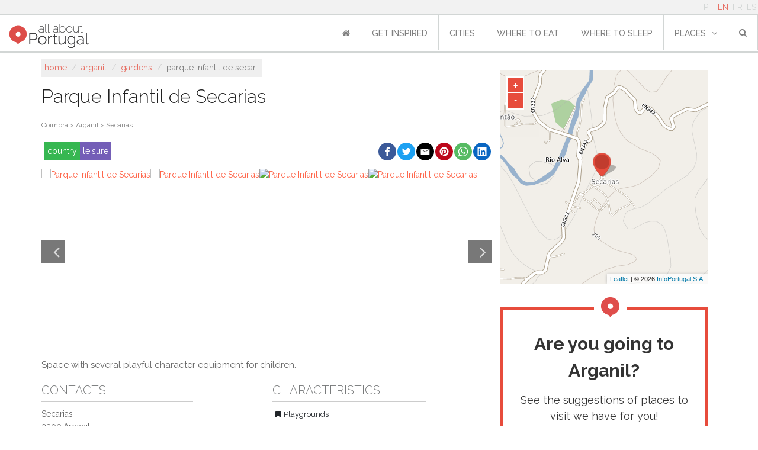

--- FILE ---
content_type: text/html; charset=utf-8
request_url: https://www.allaboutportugal.pt/en/arganil/gardens/parque-infantil-de-secarias
body_size: 15081
content:
<!DOCTYPE html><html lang="en"><head><meta charset="utf-8"/><title>Parque Infantil de Secarias - Arganil | All About Portugal</title><meta content="width=device-width, initial-scale=1, maximum-scale=1" name="viewport"/><meta content="
    
        Space with several playful character equipment for children.
    
" name="description"/><meta content="All About Portugal" name="author"/><meta content="
    Gardens,Country,Leisure
" name="keywords"/><meta content="cqG016QvuxqY1vNdHIx3G1oiW0xkf9Ag1dnL6pc5D2Y" name="google-site-verification"/><meta content="rWMxm1n1EI_3an3JR2y6Ox3ntShVDYmYUSp2kmbI0RA" name="google-site-verification"/><meta content="43U6JnHj0MS9RvNqSInTli20DPHxBeKC4FM7v0J29m0" name="google-site-verification"/><meta content="A41691E64801822693097CE69F9FE248" name="msvalidate.01"/><meta content="https://www.allaboutportugal.pt/en/arganil/gardens/parque-infantil-de-secarias" property="og:url"/><meta content="All About Portugal" property="og:site_name"/><meta content="en_US" property="og:locale"/><meta content="Parque Infantil de Secarias | All About Portugal" property="og:title"/><meta content="Space with several playful character equipment for children." property="og:description"/><meta content="https://cms.infoportugal.info/media/fotos/final/Arganil/ARG4899.jpg" property="og:image"/><meta content="1700" property="og:image:width"/><link href="https://www.allaboutportugal.pt/en/arganil/gardens/parque-infantil-de-secarias" rel="canonical"/><link href="https://www.allaboutportugal.pt/pt/arganil/jardins/parque-infantil-de-secarias" hreflang="pt" rel="alternate"/><link href="https://www.allaboutportugal.pt/en/arganil/gardens/parque-infantil-de-secarias" hreflang="en" rel="alternate"/><link href="https://www.allaboutportugal.pt/fr/arganil/jardins/parque-infantil-de-secarias" hreflang="fr" rel="alternate"/><link href="https://www.allaboutportugal.pt/es/arganil/jardines/parque-infantil-de-secarias" hreflang="es" rel="alternate"/><link href="https://www.allaboutportugal.pt/en/arganil/gardens/parque-infantil-de-secarias" hreflang="x-default" rel="alternate"/><link href="/static/favicons/apple-touch-icon.png" rel="apple-touch-icon" sizes="180x180"/><link href="/static/favicons/android-chrome-192x192.png" rel="icon" sizes="192x192" type="image/png"/><link href="/static/favicons/android-chrome-512x512.png" rel="icon" sizes="512x512" type="image/png"/><link href="/static/favicons/favicon-32x32.png" rel="icon" sizes="32x32" type="image/png"/><link href="/static/favicons/favicon.png" rel="icon" sizes="96x96" type="image/png"/><link href="/static/favicons/favicon-16x16.png" rel="icon" sizes="16x16" type="image/png"/><link href="/static/favicons/manifest.json" rel="manifest"/><meta content="#ffffff" name="msapplication-TileColor"/><meta content="/static/favicons/mstile-150x150.png" name="msapplication-TileImage"/><meta content="#ffffff" name="theme-color"/><link href="/static/css/main.min.css?39b15b4e" rel="stylesheet"/><link href="/static/css/base.css?c70605d2" rel="stylesheet" type="text/css"/><link href="https://maxcdn.bootstrapcdn.com/font-awesome/4.4.0/css/font-awesome.min.css" preconnect="" rel="stylesheet" type="text/css"/><link href="https://fonts.googleapis.com/css?family=Raleway:700,500,400,300&amp;display=swap" rel="stylesheet" type="text/css"/><link href="/static/css/footer.css?f1315125" rel="stylesheet" type="text/css"/><link href="/static/css/date_picker.min.css?573d4d97" rel="stylesheet" type="text/css"/><link href="/static/css/select2.min.css?20a8b2a9" rel="stylesheet" type="text/css"/><script async="" data-gyg-partner-id="CXDOCSB" defer="" src="https://widget.getyourguide.com/dist/pa.umd.production.min.js"></script><link href="/static/css/poi-detail.css?e7909ab6" rel="stylesheet" type="text/css"/><link href="/static/css/slick.min.css?f702c827" rel="stylesheet" type="text/css"/><link href="/static/thirdparty/ipapi/leaflet-ipapi.css" rel="stylesheet" type="text/css"/><link href="/static/thirdparty/light-gallery/css/lightgallery.min.css" rel="stylesheet" type="text/css"/><script defer="" src="/static/js/lazysizes.min.js"></script><script async="" src="https://securepubads.g.doubleclick.net/tag/js/gpt.js"></script><script>
        window.googletag = window.googletag || {cmd: []};
        googletag.cmd.push(function () {

            let ad = null, mapping = null;
            ad = googletag.defineSlot(
                "/433626551/allaboutportugal_mobile/allaboutportugal", [[300, 250], [320, 50], [320, 100], [728, 90], [970, 90]], "div-gpt-ad-responsive-0"
            ).addService(googletag.pubads());

            mapping = googletag.sizeMapping()
                .addSize([970, 0], [[728, 90], [970, 90]])
                .addSize([768, 0], [[728, 90]])
                .addSize([320, 0], [[300, 250], [320, 50], [320, 100]])
                .addSize([0, 0], [])
                .build();

            ad.defineSizeMapping(mapping);

            let ad2 = null;
            mapping = googletag.sizeMapping()
                .addSize([320, 0], [[300, 250], [320, 50], [320, 100]])
                .addSize([768, 0], [[336, 280]])
                .addSize([0, 0], [])
                .build();

            ad2 = googletag.defineSlot(
                "/433626551/allaboutportugal_mobile/allaboutportugal", [[300, 250], [320, 50], [320, 100]], "div-gpt-ad-responsive-1"
            ).addService(googletag.pubads());

            ad2.defineSizeMapping(mapping);

            let ad3 = null;

            ad3 = googletag.defineSlot(
                "/433626551/allaboutportugal_mobile/allaboutportugal", [[160, 600], [120, 600], [120, 240], [300, 600]], "div-gpt-ad-sticky"
            ).addService(googletag.pubads());

            mapping2 = googletag.sizeMapping()
                .addSize([768, 0], [[160, 600], [120, 600], [120, 240], [300, 600]])
                .addSize([0, 0], [])
                .build();

            ad3.defineSizeMapping(mapping2);

            // var MappingMobileCharacteristics = googletag.sizeMapping().addSize([728, 90], []).// Desktop
            //     addSize([300, 125], [300, 250]).// Tablet
            //     addSize([0, 0], []).build();
            //
            // var MappingMobileTopPage = googletag.sizeMapping().// Desktop
            //     addSize([300, 125], [[320, 50], [320, 100]]).// Tablet
            //     addSize([0, 0], []).build();
            //
            // var MappingDesktopTopPage = googletag.sizeMapping().addSize([992, 100], [[728, 90], [970, 90]]).// Desktop
            //     addSize([768, 100], [728, 90]).// Tablet
            //     addSize([0, 0], []).build();
            //
            // var MappingDesktopCharacteristics = googletag.sizeMapping().addSize([728, 200], [300, 250]).// Tablet
            //     addSize([0, 0], []).build();
            //
            // var MappingDesktopSticky = googletag.sizeMapping().addSize([1200, 100], [[160, 600], [120, 600], [120, 240]]).// Tablet
            //     addSize([0, 0], []).build();
            //
            // if (window.innerWidth < 728) {
            //     googletag.defineSlot('/433626551/allaboutportugal_mobile/allaboutportugal_mobile_poisdetail', [[320, 50], [320, 100]], 'div-gpt-ad-mobile-top-page').defineSizeMapping(MappingMobileTopPage).addService(googletag.pubads());
            //     googletag.defineSlot('/433626551/allaboutportugal_mobile/allaboutportugal_mobile_poisdetail', [300, 250], 'div-gpt-ad-mobile-characteristics').defineSizeMapping(MappingMobileCharacteristics).addService(googletag.pubads());
            // } else {
            //     
            //     googletag.defineSlot('/433626551/allaboutportugal_desktop/allaboutportugal_desktop_poisdetail', [[728, 90], [970, 90]], 'div-gpt-ad-desktop-top-page').defineSizeMapping(MappingDesktopTopPage).addService(googletag.pubads());
            //     googletag.defineSlot('/433626551/allaboutportugal_desktop/allaboutportugal_desktop_poisdetail', [300, 250], 'div-gpt-ad-desktop-characteristics').defineSizeMapping(MappingDesktopCharacteristics).addService(googletag.pubads());
            //     googletag.defineSlot('/433626551/allaboutportugal_desktop/allaboutportugal_desktop_poisdetail', [[160, 600], [120, 600], [120, 240], [300, 600]], 'div-gpt-ad-sticky').defineSizeMapping(MappingDesktopSticky).addService(googletag.pubads());
            // }
            googletag.pubads().enableSingleRequest();
            googletag.pubads().collapseEmptyDivs();
            googletag.enableServices();
        });
    </script><!--[if lt IE 9]><script src="http://html5shim.googlecode.com/svn/trunk/html5.js"></script><![endif]--></head><body><div id="wrapper"><header><div class="container-fluid p-0 m-0 fixed-top d-flex flex-column" id="navbar-upper"><div class="container-fluid d-flex justify-content-end" id="navbar-language"><div class="row align-items-center"><div id="navbar-top"><ul class="languages list-inline pull-right mb-0"><li class="d-inline-block px-1"><a href="/pt/arganil/jardins/parque-infantil-de-secarias">PT</a></li><li class="d-inline-block px-1 active"><a href="/en/arganil/gardens/parque-infantil-de-secarias">EN</a></li><li class="d-inline-block px-1"><a href="/fr/arganil/jardins/parque-infantil-de-secarias">FR</a></li><li class="d-inline-block px-1"><a href="/es/arganil/jardines/parque-infantil-de-secarias">ES</a></li></ul></div></div></div><nav class="navbar navbar-expand-lg p-0 justify-content-between justify-content-xl-end navbar-light align-items-center align-items-end"><button aria-controls="navbarSupportedContent" aria-expanded="false" aria-label="Toggle navigation" class="navbar-toggler mr-1 mr-md-5 border-0" data-target="#navbarSupportedContent" data-toggle="collapse" type="button"><span class="navbar-toggler-icon"></span></button><a class="navbar-brand ml-md-2 py-0 align-self-end mb-1" href="/en/" style="margin-top: 12px"><img alt="All About Portugal" class="ml-2" src="/static/img/logo-allaboutportugal.jpg"/></a><div class="justify-content-center align-items-center pr-2 hide-lg" id="mobile_search"><form action="/en/explore/" class="form-inline my-2 my-lg-0" method="get"><div class="search-dropdown"><a aria-expanded="true" class="dropdown-toggle" data-toggle="dropdown" id="search-btn"><i class="fa fa-search"></i></a><ul aria-labelledby="search-btn" class="dropdown-menu" role="menu"><li class="search-input-li"><input id="id_q" maxlength="150" name="q" placeholder="search..." required="" type="text"/></li><li class="list-all-pois d-flex"><a class="w-100" href="/en/explore/">List all points of interest</a></li></ul></div></form></div><div class="collapse navbar-collapse no-transition justify-content-end" id="navbarSupportedContent"><ul class="navbar-nav" id="navbar-first-row"><li class="nav-item text-nowrap active"><a class="nav-link" href="/en/"><i class="fa fa-home"></i></a></li><li class="nav-item text-nowrap"><a class="nav-link" href="/en/articles/">get inspired<span class="sr-only">(current)</span></a></li><li class="nav-item text-nowrap"><a class="nav-link" href="/en/cities">cities</a></li><li class="nav-item text-nowrap"><a class="nav-link" href="/en/where-to-eat">where to eat</a></li><li class="nav-item text-nowrap"><a class="nav-link" href="/en/where-to-sleep">where to sleep</a></li><li class="nav-item text-nowrap dropdown"><a aria-expanded="false" aria-haspopup="true" class="nav-link dropdown-toggle" data-toggle="dropdown" href="/en/where-to-sleep" id="navbarDropdown" role="button">places<i class="fa fa-angle-down ml10"></i></a><div aria-labelledby="navbarDropdown" class="dropdown-menu"><a class="dropdown-item" href="/en/explore/?sc=art" title="Art">Art</a> <a class="dropdown-item" href="/en/explore/?sc=bch" title="Beach">Beach</a> <a class="dropdown-item" href="/en/explore/?sc=cnt" title="Country">Country</a> <a class="dropdown-item" href="/en/explore/?sc=fod" title="Food &amp; Drink">Food &amp; Drink</a> <a class="dropdown-item" href="/en/explore/?sc=hrt" title="Heritage">Heritage</a> <a class="dropdown-item" href="/en/explore/?sc=htl" title="Hotels">Hotels</a> <a class="dropdown-item" href="/en/explore/?sc=lsr" title="Leisure">Leisure</a> <a class="dropdown-item" href="/en/explore/?sc=shp" title="Shopping">Shopping</a> <a class="dropdown-item" href="/en/explore/?sc=utl" title="Utilities">Utilities</a></div></li><li class="nav-item d-flex justify-content-center align-items-center position-relative"><form action="/en/explore/" class="form-inline my-2 my-lg-0" method="get"><div class="search-dropdown"><a aria-expanded="true" class="dropdown-toggle" data-toggle="dropdown" id="search-btn"><i class="fa fa-search"></i></a><ul aria-labelledby="search-btn" class="dropdown-menu" role="menu"><li class="search-input-li"><input id="id_q" maxlength="150" name="q" placeholder="search..." required="" type="text"/></li><li class="text-center mt-2"><button class="btn btn-primary" type="submit"><i aria-hidden="true" class="fa fa-search"></i> Submit</button></li><li class="list-all-pois d-flex"><a class="w-100" href="/en/explore/">List all points of interest</a></li></ul></div></form></li></ul></div></nav></div></header><div id="content"><section class="d-flex justify-content-center mb-1 banner-pb-media"><div class="my-4" id="div-gpt-ad-responsive-0"><script>
                    googletag.cmd.push(function () {
                        googletag.display('div-gpt-ad-responsive-0');
                    });
                </script></div></section><div id="poi-info"><div class="container-md"><div class="row"><div class="col-lg-8 px-md-0" itemscope="" itemtype="http://schema.org/LocalBusiness"><div class="row m-0 d-block"><ol class="breadcrumb" itemscope="" itemtype="http://schema.org/BreadcrumbList"><li itemprop="itemListElement" itemscope="" itemtype="http://schema.org/ListItem"><a href="/en/" itemprop="item"><span itemprop="name">Home</span></a><meta content="1" itemprop="position"/></li>  /  <li itemprop="itemListElement" itemscope="" itemtype="http://schema.org/ListItem"><a href="/en/arganil" itemprop="item"><span itemprop="name">Arganil</span></a><meta content="2" itemprop="position"/></li>  /  <li itemprop="itemListElement" itemscope="" itemtype="http://schema.org/ListItem"><a href="/en/explore/?city=200&amp;cat=Garden" itemprop="item"><span itemprop="name">Gardens</span></a><meta content="3" itemprop="position"/></li>  /  <li class="active">Parque Infantil de Secar…</li></ol></div><div class="clear"></div><div class="row m-0"><h1 class="title-poi" itemprop="name">Parque Infantil de Secarias</h1></div><div class="row"><div class="col-md-12"><div class="clear"></div><div class="location"><a href="/en/arganil">Coimbra &gt; Arganil &gt; Secarias</a></div><div class="clear"></div></div></div><div class="row justify-content-end"><div class="col-lg-4 show-lg"><ul class="super-categories list-inline"><li class="cnt"><a href="/en/explore/?sc=cnt">Country</a></li><li class="lsr"><a href="/en/explore/?sc=lsr">Leisure</a></li></ul></div><div class="col-lg-8 col-md-12 social-network"><div class="social-share" onclick="window.shareButton('fb');"><svg enable-background="new 0 0 1024 1024" viewBox="0 0 1024 1024" xmlns="http://www.w3.org/2000/svg"><circle cx="512" cy="512" fill="#3c5a99" r="512"></circle><path d="m551.8 768v-233.2h78.6l11.8-91.3h-90.4v-58.1c0-26.4 7.3-44.3 45.1-44.3h47.9v-81.4c-8.3-1.1-36.9-3.6-70.2-3.6-69.5 0-117.1 42.4-117.1 120.3v67.2h-78.3v91.3h78.3v233.1z" fill="#fff"></path></svg></div><div class="social-share" onclick="window.shareButton('twitter');"><svg enable-background="new 0 0 1024 1024" viewBox="0 0 1024 1024" xmlns="http://www.w3.org/2000/svg"><circle cx="512" cy="512" fill="#1da1f2" r="512"></circle><path d="m778 354.8c-18.8 8.3-38.9 13.9-60.1 16.5 21.6-13 38.2-33.5 46-57.9-20.2 11.8-42.7 20.4-66.5 25.2-19.1-20.4-46.2-33.2-76.4-33.2-57.8 0-104.7 46.9-104.7 104.6 0 8.3 1 16.3 2.7 23.9-87-4.1-164.2-45.9-215.8-109.1-9.1 15.4-14.2 33.2-14.2 52.7 0 36.4 18.5 68.4 46.6 87.2-17.2-.6-33.3-5.3-47.4-13.1v1.3c0 50.8 36 93.1 84 102.7-8.8 2.4-18.1 3.6-27.6 3.6-6.7 0-13.1-.6-19.5-1.8 13.4 41.6 52 71.9 98 72.7-35.7 28.1-81.1 44.8-129.8 44.8-8.3 0-16.6-.5-24.9-1.4 46.6 29.7 101.5 47 160.8 47 192.5 0 297.8-159.5 297.8-297.6 0-4.4 0-8.9-.3-13.4 20.4-14.7 38.3-33.2 52.3-54.2z" fill="#fff"></path></svg></div><div class="social-share" onclick="window.shareButton('email');"><svg viewBox="0 0 72 72" xmlns="http://www.w3.org/2000/svg"><g fill="none" fill-rule="evenodd"><path d="M36,72 L36,72 C55.882251,72 72,55.882251 72,36 L72,36 C72,16.117749 55.882251,-3.65231026e-15 36,0 L36,0 C16.117749,3.65231026e-15 -2.4348735e-15,16.117749 0,36 L0,36 C2.4348735e-15,55.882251 16.117749,72 36,72 Z" fill="#000"></path><path d="M18,26.1623226 L18,46.5476129 C18,47.6566452 18.8117419,48.5554839 19.9300645,48.5554839 L51.7447742,48.5554839 C52.8619355,48.5554839 53.6748387,47.6461935 53.6748387,46.5476129 L53.6748387,26.1623226 C53.6748387,24.9452903 52.947871,24 51.7447742,24 L19.9300645,24 C18.6805161,24 18,24.9685161 18,26.1623226 M20.9334194,27.9379355 C20.9334194,27.4467097 21.2307097,27.1656774 21.7056774,27.1656774 C21.9994839,27.1656774 33.560129,34.4910968 34.2603871,34.9207742 L36.0696774,36.0460645 C36.6433548,35.6616774 37.2193548,35.3330323 37.8139355,34.9347097 C39.0274839,34.1589677 49.8251613,27.1656774 50.1224516,27.1656774 C50.5985806,27.1656774 50.8947097,27.4467097 50.8947097,27.9379355 C50.8947097,28.4581935 49.8925161,28.9749677 49.239871,29.3732903 C45.1393548,31.8723871 41.04,34.5967742 36.980129,37.1887742 C36.7432258,37.3490323 36.2845161,37.6916129 35.9407742,37.6393548 C35.5575484,37.580129 23.7936774,30.0224516 21.6534194,28.7636129 C21.3317419,28.5743226 20.9334194,28.4012903 20.9334194,27.9379355" fill="#FFF"></path></g></svg></div><div class="social-share" onclick="window.shareButton('pinterest');"><svg enable-background="new 0 0 1024 1024" viewBox="0 0 1024 1024" xmlns="http://www.w3.org/2000/svg"><circle cx="512" cy="512" fill="#bd081c" r="512"></circle><path d="m511.7 256c-141.2 0-255.7 114.5-255.7 255.7 0 108.4 67.4 200.9 162.5 238.1-2.2-20.2-4.2-51.3.9-73.4 4.7-20 30-127.1 30-127.1s-7.7-15.4-7.7-38c0-35.5 20.6-62.1 46.3-62.1 21.8 0 32.4 16.4 32.4 36 0 22-13.9 54.8-21.2 85.2-6.1 25.5 12.8 46.2 37.9 46.2 45.4 0 80.4-47.9 80.4-117.1 0-61-44-103.9-106.8-103.9-72.7 0-115.4 54.7-115.4 110.9 0 22 8.4 45.7 19 58.5 2.1 2.6 2.4 4.8 1.8 7.4-1.9 8-6.3 25.6-7.1 29.1-1.1 4.8-3.7 5.8-8.6 3.5-31.9-14.7-51.9-61.4-51.9-99.1 0-80.6 58.6-154.7 169-154.7 88.7 0 157.7 63.3 157.7 147.7 0 88.2-55.6 159.2-133 159.2-25.9 0-50.2-13.4-58.8-29.4l-16 60.8c-5.7 22.3-21.4 50.2-32 67.1 24 7.4 49.2 11.4 75.7 11.4 140.9 0 255.7-114.5 255.7-255.7 0-141.3-114.7-255.7-255.7-255.7z" fill="#fff"></path></svg></div><div class="social-share" onclick="window.shareButton('whatsapp');"><svg viewBox="0 0 60 60" xmlns="http://www.w3.org/2000/svg"><g fill="none" fill-rule="evenodd"><path d="m30 60c16.5685433 0 30-13.4314567 30-30s-13.4314567-30-30-30-30 13.4314567-30 30 13.4314567 30 30 30z" fill="#57bb63"></path><path d="m30.0712615 46.2210462c-2.8604307 0-5.5476923-.731077-7.8856615-2.0141539l-9.0317538 2.8700308 2.9442461-8.6850462c-1.4850461-2.4395077-2.3405538-5.3003077-2.3405538-8.3582769 0-8.9401846 7.3037538-16.1874462 16.3140923-16.1874462 9.0092307 0 16.3129846 7.2472616 16.3129846 16.1874462s-7.3033846 16.1874462-16.3133539 16.1874462zm0-29.7969231c-7.563323 0-13.7154461 6.1052307-13.7154461 13.6094769 0 2.9778462.9707077 5.7356308 2.6123077 7.9794462l-1.7132308 5.0540307 5.2704-1.6752c2.1659077 1.4219077 4.7601231 2.2512 7.5459692 2.2512 7.5622154 0 13.7154462-6.1048615 13.7154462-13.6091077 0-7.5042461-6.1532308-13.6098461-13.7154462-13.6098461zm8.2375385 17.3376c-.1004308-.1650462-.3670154-.2647385-.7661538-.4630154-.4002462-.1982769-2.3667693-1.1586462-2.732677-1.2904615-.3670154-.1321847-.6339692-.1990154-.9001846.1982769s-1.0327384 1.2904615-1.2664615 1.5552c-.2333539.2651077-.4663385.2983384-.8662154.0996923-.3995077-.1982769-1.6881231-.6173539-3.216-1.9691077-1.1885539-1.0515692-1.9912615-2.3497846-2.2242462-2.7474462-.2333538-.396923-.0247384-.6114461.1753847-.8089846.1798153-.1779692.3998769-.4633846.6-.6948923.200123-.2318769.2665846-.3969231.3995076-.6620308.1336616-.2647384.0668308-.4962461-.0332307-.6952615-.1000616-.1982769-.9001846-2.1507692-1.2332308-2.9453538-.3330461-.7938462-.6657231-.6616616-.8994461-.6616616-.2333539 0-.4999385-.0332307-.7665231-.0332307s-.7000616.099323-1.0667077.4962461c-.3662769.3972923-1.3990154 1.3572923-1.3990154 3.3094154 0 1.9524923 1.4322462 3.8388923 1.6327385 4.1032615.1997538.2643693 2.7655384 4.4012308 6.8304 5.9900308 4.0663384 1.5884308 4.0663384 1.0585846 4.7996307.9924923.7321846-.0660923 2.3649231-.9596308 2.699077-1.8860308.3326769-.9271384.3326769-1.721723.2333538-1.8871384z" fill="#fff"></path></g></svg></div><div class="social-share" onclick="window.shareButton('linkedin');"><svg enable-background="new 0 0 1024 1024" viewBox="0 0 1024 1024" xmlns="http://www.w3.org/2000/svg"><circle cx="512" cy="512" fill="#0a66c2" r="512"></circle><path d="m693.1 693.2h-76v-119c0-28.4-.6-64.9-39.6-64.9-39.6 0-45.7 30.9-45.7 62.8v121.1h-76v-244.8h73v33.4h1c10.2-19.2 35-39.5 72-39.5 77 0 91.2 50.7 91.2 116.6zm-323-278.3c-24.5 0-44.1-19.8-44.1-44.1s19.7-44.1 44.1-44.1 44.1 19.8 44.1 44.1-19.8 44.1-44.1 44.1zm38.1 278.3h-76.2v-244.8h76.2zm322.9-437.2h-437.2c-20.9 0-37.9 16.5-37.9 37v439c0 20.4 16.9 37 37.9 37h437.1c20.9 0 38-16.5 38-37v-439c0-20.5-17.1-37-37.9-37z" fill="#fff"></path></svg></div><script>
    (function () {
        window.shareButton = function(network) {
            var share_text = "";
            var share_url = "" || window.location.href;
            var url = "";
            if(network==="fb") {
                url = "https://www.facebook.com/sharer/sharer.php?u=" + encodeURIComponent(share_url);
                if(share_text!=="") {
                    url += "&description=" + encodeURIComponent(share_text);
                }
            } else if(network==="twitter") {
                url = "http://www.twitter.com/share?url=" + encodeURIComponent(share_url);
                if(share_text!=="") {
                    url += "&text=" + encodeURIComponent(share_text);
                }
            } else if(network==="linkedin") {
                url = "https://www.linkedin.com/sharing/share-offsite/?url=" + encodeURIComponent(share_url);
                if(share_text!=="") {
                    url += "&summary=" + encodeURIComponent(share_text);
                }
            } else if(network==="whatsapp") {
                url = "whatsapp://send?text="
                if(share_text!=="") {
                    url += encodeURIComponent(share_text + " " + share_url);
                } else {
                    url += encodeURIComponent(share_url);
                }
            } else if(network==="pinterest") {
                url = "http://pinterest.com/pin/create/button/?url=" + encodeURIComponent(share_url);
                if(share_text!=="") {
                    url += "&description=" + encodeURIComponent(share_text);
                }
            } else if(network==="telegram") {
                url = "https://telegram.me/share/url?url=" + encodeURIComponent(share_url);
                if(share_text!=="") {
                    url += "&text=" + encodeURIComponent(share_text);
                }
            } else if(network==="email") {
                url = "mailto:?subject="+ encodeURIComponent(share_text) +"&body=" + encodeURIComponent(share_text + "\n" + share_url + "\n");
                if(share_text!=="") {
                    url += encodeURIComponent(share_url);
                }
            }

            if(url!=="") {
                //console.log("Opening " + url);
                window.open(url);
            }
            return false;
        }
    })();
</script></div></div><div><div class="poi-gallery-wrapper"><div class="poi-gallery-items" id="lightgallery"><div class="item" data-src="https://cms.infoportugal.info/media/fotos/final/Arganil/ARG4899.jpg" data-sub-html="" itemprop="image" itemscope="" itemtype="http://schema.org/ImageObject"><a href="https://cms.infoportugal.info/media/fotos/final/Arganil/ARG4899.jpg"><img alt="Parque Infantil de Secarias" height="280" itemprop="url" src="https://cms.infoportugal.info/thumb/resize/x280/media/fotos/final/Arganil/ARG4899.jpg"/></a></div><div class="item" data-src="https://cms.infoportugal.info/media/fotos/final/Arganil/ARG4898.jpg" data-sub-html="" itemprop="image" itemscope="" itemtype="http://schema.org/ImageObject"><a href="https://cms.infoportugal.info/media/fotos/final/Arganil/ARG4898.jpg"><img alt="Parque Infantil de Secarias" height="280" itemprop="url" src="https://cms.infoportugal.info/thumb/resize/x280/media/fotos/final/Arganil/ARG4898.jpg"/></a></div></div></div></div><div class="clear"></div><div class="description" itemprop="description"><p>Space with several playful character equipment for children.</p></div><div class="extra-info"><div class="row"><div class="col-md-6 contacts"><h2>Contacts</h2><hr/><div class="clear"></div><p itemprop="address" itemscope="" itemtype="http://schema.org/PostalAddress"><span itemprop="streetAddress">Secarias</span><br/><span itemprop="postalCode">3300,</span><span itemprop="addressRegion">Arganil</span></p></div><div class="mt-4 mt-md-0 col-md-6 particular-fields"><ul class="list-inline"><h2>Characteristics</h2><hr/><div class="clear"></div><li data-placement="top" data-toggle="tooltip" title="type"><i class="fa fa-bookmark mr5"></i>Playgrounds</li></ul></div></div><div class="row mt-4"><div class="col-md-6"><div class="d-flex d-md-inline justify-content-center row opening-hours"><div class="my-2"><a class="btn btn-transparent" href="/en/edit-feedback/40683/" rel="nofollow">edit information  <i class="fa fa-pencil"></i></a></div></div></div><div class="mt-4 mt-md-0 col-md-6"><div class="row"></div></div></div><div class="row justify-content-center" style="height: 280px"><section><div class="mt-3 banner-pb" id="div-gpt-ad-responsive-1"><script>
                                        googletag.cmd.push(function () {
                                            googletag.display('div-gpt-ad-responsive-1');
                                        });
                                    </script></div></section></div><div class="row" id="nearby"><div class="w-100" id="sc-info"><div class="more-title cnt"><div class="container"><div class="row"><div class="col-md-12"><h2>Gardens near Parque Infantil de Secarias</h2></div></div></div></div><div class="pois-list"><div class="container-fluid"><div class="row"><div class="col-12 col-sm-6 col-md-6 col-lg-4"><div class="image"><a href="/en/arganil/gardens/parque-padre-adelino-dias-nogueira"><img alt="Parque Padre Adelino Dias Nogueira" class="image lazyload" data-src="https://cms.infoportugal.info/thumb/resize/350x/media/fotos/final/Arganil/ARG4998.jpg" src="/static/images/image-loading.gif"/><p class="distance"><i class="fa fa-compass mr10"></i>Rua César Garcia, Arganil</p></a></div><div class="info mb-4"><a href="/en/arganil/gardens/parque-padre-adelino-dias-nogueira"><h3 class="mt-4">Parque Padre Adelino Dias Nogueira</h3></a><hr/><div class="clear"></div></div></div><div class="col-12 col-sm-6 col-md-6 col-lg-4"><div class="image"><a href="/en/arganil/gardens/miradouro-de-esculca"><img alt="Miradouro de Esculca" class="image lazyload" data-src="https://cms.infoportugal.info/thumb/resize/350x/media/fotos/final/Arganil/ARG4792.jpg" src="/static/images/image-loading.gif"/><p class="distance"><i class="fa fa-compass mr10"></i>Esculca, Coja</p></a></div><div class="info mb-4"><a href="/en/arganil/gardens/miradouro-de-esculca"><h3 class="mt-4">Miradouro de Esculca</h3></a><hr/><div class="clear"></div><p class="description">A countryside space with views of the surrounding hills.</p></div></div><div class="col-12 col-sm-6 col-md-6 col-lg-4"><div class="image"><a href="/en/arganil/gardens/miradouro-do-alto-da-ceira"><img alt="Miradouro do Alto da Ceira" class="image lazyload" data-src="https://cms.infoportugal.info/thumb/resize/350x/media/fotos/final/Arganil/ARG9881.jpg" src="/static/images/image-loading.gif"/><p class="distance"><i class="fa fa-compass mr10"></i>EN 344, Arganil</p></a></div><div class="info mb-4"><a href="/en/arganil/gardens/miradouro-do-alto-da-ceira"><h3 class="mt-4">Miradouro do Alto da Ceira</h3></a><hr/><div class="clear"></div><p class="description">A place where the landscape is dotted with green hills.</p></div></div><div class="col-12 col-sm-6 col-md-6 col-lg-4"><div class="image"><a href="/en/arganil/gardens/parque-de-merendas-de-vinho"><img alt="Parque de Merendas de Vinhó" class="image lazyload" data-src="https://cms.infoportugal.info/thumb/resize/350x/media/fotos/final/Arganil/ARG4645.jpg" src="/static/images/image-loading.gif"/><p class="distance"><i class="fa fa-compass mr10"></i>Largo das Cereijeiras, Coja</p></a></div><div class="info mb-4"><a href="/en/arganil/gardens/parque-de-merendas-de-vinho"><h3 class="mt-4">Parque de Merendas de Vinhó</h3></a><hr/><div class="clear"></div><p class="description">Green space, well maintained, with wooden tables and benches where you can have tea.</p></div></div><div class="col-12 col-sm-6 col-md-6 col-lg-4"><div class="image"><a href="/en/arganil/gardens/parque-de-merendas-de-secarias"><img alt="Parque de Merendas de Secarias" class="image lazyload" data-src="https://cms.infoportugal.info/thumb/resize/350x/media/fotos/final/Arganil/ARG4902.jpg" src="/static/images/image-loading.gif"/><p class="distance"><i class="fa fa-compass mr10"></i>Secarias, Arganil</p></a></div><div class="info mb-4"><a href="/en/arganil/gardens/parque-de-merendas-de-secarias"><h3 class="mt-4">Parque de Merendas de Secarias</h3></a><hr/><div class="clear"></div><p class="description">Space along the River, with wooden tables and benches.</p></div></div></div></div></div></div></div></div></div><div class="col-lg-4"><div id="map"><div id="ipmaps"></div></div><link href="/static/css/city-link.css?42c92e28" rel="stylesheet" type="text/css"/><div id="city-container"><div id="icone-allabout-container"><img src="/static/img/icone-allabout.png"/></div><div id="city-info"><p class="city-name">Are you going to Arganil?</p><p>See the suggestions of places to visit we have for you!</p><div class="read-more"><a class="btn btn-transparent" href="/en/arganil">see more</a></div></div></div><section class="d-flex justify-content-center stick-top"><div class="mt-3 show-xl" id="div-gpt-ad-sticky"><script>
                                googletag.cmd.push(function () {
                                    googletag.display('div-gpt-ad-sticky');
                                });
                            </script></div></section></div></div></div></div><div class="more-title dm"><div class="container"><div class="row"><div class="col-md-12"><h2>Best Of  in Arganil</h2></div></div></div></div><div class="pois-list"><div class="container-fluid"><div class="row"><div class="col-sm-6 col-md-6 col-lg-3 item dm zero-padding cover-background"><a href="/en/arganil/natural-resources/barragem-de-fronhas"><img alt="poi image" class="lazyload" data-src="https://cms.infoportugal.info/thumb/resize/350x/media/fotos/final/Arganil/ARG4990.jpg" src="/static/images/image-loading.gif"/><div class="item-info position-absolute"><h3>Barragem de Fronhas</h3><div class="clear"></div><p>Coimbra &gt; Arganil</p></div></a></div><div class="col-sm-6 col-md-6 col-lg-3 item dm zero-padding cover-background"><a href="/en/arganil/gardens/miradouro-de-porto-castanheira"><img alt="poi image" class="lazyload" data-src="https://cms.infoportugal.info/thumb/resize/350x/media/fotos/final/Arganil/ARG9879.jpg" src="/static/images/image-loading.gif"/><div class="item-info position-absolute"><h3>Miradouro de Porto Castanheira</h3><div class="clear"></div><p>Coimbra &gt; Arganil</p></div></a></div><div class="col-sm-6 col-md-6 col-lg-3 item dm zero-padding cover-background"><a href="/en/arganil/monuments/mosteiro-de-sao-pedro-mosteiro-de-folques"><img alt="poi image" class="lazyload" data-src="https://cms.infoportugal.info/thumb/resize/350x/media/fotos/final/Arganil/ARG4845.jpg" src="/static/images/image-loading.gif"/><div class="item-info position-absolute"><h3>Mosteiro de São Pedro / Mosteiro de Folques</h3><div class="clear"></div><p>Coimbra &gt; Arganil</p></div></a></div><div class="col-sm-6 col-md-6 col-lg-3 item dm zero-padding cover-background"><a href="/en/arganil/natural-resources/queda-de-agua-da-fraga-da-pena"><img alt="poi image" class="lazyload" data-src="https://cms.infoportugal.info/thumb/resize/350x/media/fotos/final/Arganil/ARG1.jpg" src="/static/images/image-loading.gif"/><div class="item-info position-absolute"><h3>Queda de Água da Fraga da Pena</h3><div class="clear"></div><p>Coimbra &gt; Arganil</p></div></a></div></div></div></div><div class="more-title nearby"><div class="container"><div class="row"><div class="col-md-12"><h2>What do do near Parque Infantil de Secarias</h2></div></div></div></div><div class="pois-list"><div class="container-fluid"><div class="row"><div class="col-sm-6 col-md-6 col-lg-3 item nearby zero-padding cover-background"><a href="/en/arganil/monuments/capela-de-sao-pedro-111"><img alt="poi image" class="lazyload" data-src="https://cms.infoportugal.info/thumb/resize/350x/media/fotos/final/Arganil/ARG5048.jpg" src="/static/images/image-loading.gif"/><div class="item-info position-absolute"><h3>Capela de São Pedro</h3><div class="clear"></div><p>Coimbra &gt; Arganil</p></div></a></div><div class="col-sm-6 col-md-6 col-lg-3 item nearby zero-padding cover-background"><a href="/en/arganil/cultural-centers/museu-regional-de-arqueologia-e-etnografia-de-arganil"><img alt="poi image" class="lazyload" data-src="https://cms.infoportugal.info/thumb/resize/350x/media/fotos/final/Arganil/ARG4435.jpg" src="/static/images/image-loading.gif"/><div class="item-info position-absolute"><h3>Museu Regional de Arqueologia e Etnografia de Arganil</h3><div class="clear"></div><p>Coimbra &gt; Arganil</p></div></a></div><div class="col-sm-6 col-md-6 col-lg-3 item nearby zero-padding cover-background"><a href="/en/tabua/beach/praia-fluvial-da-ronqueira"><img alt="poi image" class="lazyload" data-src="https://cms.infoportugal.info/thumb/resize/350x/media/fotos/final/Tabua/TAB1460.jpg" src="/static/images/image-loading.gif"/><div class="item-info position-absolute"><h3>Praia Fluvial da Ronqueira</h3><div class="clear"></div><p>Coimbra &gt; Tábua</p></div></a></div><div class="col-sm-6 col-md-6 col-lg-3 item nearby zero-padding cover-background"><a href="/en/arganil/beach/praia-fluvial-de-cascalheira"><img alt="poi image" class="lazyload" data-src="https://cms.infoportugal.info/thumb/resize/350x/media/fotos/final/Arganil/ARG4901.jpg" src="/static/images/image-loading.gif"/><div class="item-info position-absolute"><h3>Praia Fluvial de Cascalheira</h3><div class="clear"></div><p>Coimbra &gt; Arganil</p></div></a></div></div></div></div></div><div id="footer"><footer id="footer"><div class="container-tp"><div id="trip-planner-section" name="trip-planner-section"><div class="container"><div class="row"><div class="col-md-12 text-center"><h2>Plan your trip</h2></div></div><div class="row"><div class="col-md-12"><form action="/en/trip-planner/" id="trip-planner-form" method="get"><div id="tp-form-mask"></div>I'm interested in<div class="field supercategories"><a class="field-toggle">any type of place</a><div class="field-box"><ul id="id_sc"><li><label for="id_sc_0"><input id="id_sc_0" name="sc" type="checkbox" value="art"/>Arte</label></li><li><label for="id_sc_1"><input id="id_sc_1" name="sc" type="checkbox" value="cnt"/>Campo</label></li><li><label for="id_sc_2"><input id="id_sc_2" name="sc" type="checkbox" value="shp"/>Compras</label></li><li><label for="id_sc_3"><input id="id_sc_3" name="sc" type="checkbox" value="lsr"/>Lazer</label></li><li><label for="id_sc_4"><input id="id_sc_4" name="sc" type="checkbox" value="hrt"/>Património</label></li><li><label for="id_sc_5"><input id="id_sc_5" name="sc" type="checkbox" value="bch"/>Praia</label></li><li><label for="id_sc_6"><input id="id_sc_6" name="sc" type="checkbox" value="fod"/>Restauração</label></li><li><label for="id_sc_7"><input id="id_sc_7" name="sc" type="checkbox" value="utl"/>Utilidades</label></li></ul><a class="btn btn-transparent ok-btn">Ok</a></div></div><br/> and i'll be in<div class="field city"><a class="field-toggle">city</a><div class="field-box"><select id="tp-cities-select" title="Cities"><option value="-1">city</option><option value="296">Abrantes</option><option value="161">Aguiar da Beira</option><option value="126">Alandroal</option><option value="164">Albergaria-a-Velha</option><option value="166">Albufeira</option><option value="169">Alcanena</option><option value="298">Alcobaça</option><option value="299">Alcochete</option><option value="172">Alcoutim</option><option value="297">Alcácer do Sal</option><option value="190">Alenquer</option><option value="173">Alfândega da Fé</option><option value="174">Alijó</option><option value="177">Aljezur</option><option value="178">Aljustrel</option><option value="180">Almada</option><option value="182">Almeida</option><option value="300">Almeirim</option><option value="183">Almodôvar</option><option value="184">Alpiarça</option><option value="196">Alter do Chão</option><option value="301">Alvaiázere</option><option value="302">Alvito</option><option value="189">Amadora</option><option value="4">Amarante</option><option value="193">Amares</option><option value="154">Anadia</option><option value="60">Angra do Heroísmo</option><option value="197">Ansião</option><option value="199">Arcos de Valdevez</option><option value="200">Arganil</option><option value="303">Armamar</option><option value="150">Arouca</option><option value="304">Arraiolos</option><option value="305">Arronches</option><option value="27">Arruda dos Vinhos</option><option value="201">Aveiro</option><option value="306">Avis</option><option value="307">Azambuja</option><option value="202">Baião</option><option value="203">Barcelos</option><option value="59">Barrancos</option><option value="204">Barreiro</option><option value="205">Batalha</option><option value="206">Beja</option><option value="207">Belmonte</option><option value="142">Benavente</option><option value="208">Bombarral</option><option value="106">Borba</option><option value="209">Boticas</option><option value="210">Braga</option><option value="25">Bragança</option><option value="308">Cabeceiras de Basto</option><option value="141">Cadaval</option><option value="285">Caldas da Rainha</option><option value="64">Calheta</option><option value="103">Calheta de São Jorge</option><option value="75">Caminha</option><option value="91">Campo Maior</option><option value="293">Cantanhede</option><option value="294">Carrazeda de Ansiães</option><option value="111">Carregal do Sal</option><option value="116">Cartaxo</option><option value="148">Cascais</option><option value="151">Castanheira de Pêra</option><option value="155">Castelo Branco</option><option value="157">Castelo de Paiva</option><option value="159">Castelo de Vide</option><option value="162">Castro Daire</option><option value="165">Castro Marim</option><option value="167">Castro Verde</option><option value="170">Celorico da Beira</option><option value="175">Celorico de Basto</option><option value="179">Chamusca</option><option value="158">Chaves</option><option value="181">Cinfães</option><option value="185">Coimbra</option><option value="188">Condeixa-a-Nova</option><option value="194">Constância</option><option value="195">Coruche</option><option value="198">Corvo</option><option value="96">Covilhã</option><option value="104">Crato</option><option value="78">Cuba</option><option value="73">Câmara de Lobos</option><option value="118">Elvas</option><option value="160">Entroncamento</option><option value="237">Espinho</option><option value="168">Esposende</option><option value="171">Estarreja</option><option value="176">Estremoz</option><option value="1">Fafe</option><option value="211">Faro</option><option value="212">Felgueiras</option><option value="187">Ferreira do Alentejo</option><option value="213">Ferreira do Zêzere</option><option value="214">Figueira da Foz</option><option value="2">Figueira de Castelo Rodrigo</option><option value="215">Figueiró dos Vinhos</option><option value="216">Fornos de Algodres</option><option value="217">Freixo de Espada à Cinta</option><option value="218">Fronteira</option><option value="219">Funchal</option><option value="221">Fundão</option><option value="3">Gavião</option><option value="222">Golegã</option><option value="223">Gondomar</option><option value="224">Gouveia</option><option value="225">Grândola</option><option value="292">Guarda</option><option value="226">Guimarães</option><option value="220">Góis</option><option value="227">Horta</option><option value="228">Idanha-a-Nova</option><option value="231">Lagoa</option><option value="230">Lagoa</option><option value="232">Lagos</option><option value="233">Lajes das Flores</option><option value="234">Lajes do Pico</option><option value="235">Lamego</option><option value="236">Leiria</option><option value="238">Lisboa</option><option value="239">Loulé</option><option value="240">Loures</option><option value="5">Lourinhã</option><option value="242">Lousada</option><option value="241">Lousã</option><option value="243">Macedo de Cavaleiros</option><option value="7">Machico</option><option value="244">Madalena</option><option value="8">Mafra</option><option value="245">Maia</option><option value="246">Mangualde</option><option value="247">Manteigas</option><option value="248">Marco de Canaveses</option><option value="249">Marinha Grande</option><option value="250">Marvão</option><option value="251">Matosinhos</option><option value="6">Mação</option><option value="9">Mealhada</option><option value="252">Melgaço</option><option value="254">Mesão Frio</option><option value="255">Mira</option><option value="256">Miranda do Corvo</option><option value="257">Miranda do Douro</option><option value="258">Mirandela</option><option value="260">Mogadouro</option><option value="261">Moimenta da Beira</option><option value="259">Moita</option><option value="263">Monchique</option><option value="264">Mondim de Basto</option><option value="265">Monforte</option><option value="266">Montalegre</option><option value="267">Montemor-o-Novo</option><option value="268">Montemor-o-Velho</option><option value="13">Montijo</option><option value="262">Monção</option><option value="269">Mora</option><option value="270">Mortágua</option><option value="271">Moura</option><option value="14">Mourão</option><option value="112">Murtosa</option><option value="15">Murça</option><option value="253">Mértola</option><option value="10">Mêda</option><option value="16">Nazaré</option><option value="18">Nelas</option><option value="272">Nisa</option><option value="123">Nordeste</option><option value="275">Odemira</option><option value="145">Odivelas</option><option value="12">Oeiras</option><option value="19">Oleiros</option><option value="88">Olhão</option><option value="274">Oliveira de Azeméis</option><option value="277">Oliveira de Frades</option><option value="284">Oliveira do Bairro</option><option value="76">Oliveira do Hospital</option><option value="105">Ourique</option><option value="127">Ourém</option><option value="97">Ovar</option><option value="21">Palmela</option><option value="84">Pampilhosa da Serra</option><option value="139">Paredes</option><option value="71">Paredes de Coura</option><option value="20">Paços de Ferreira</option><option value="22">Pedrógão Grande</option><option value="120">Penacova</option><option value="279">Penafiel</option><option value="140">Penalva do Castelo</option><option value="278">Penamacor</option><option value="34">Penedono</option><option value="28">Penela</option><option value="289">Peniche</option><option value="146">Peso da Régua</option><option value="11">Pinhel</option><option value="23">Pombal</option><option value="124">Ponta Delgada</option><option value="42">Ponta do Sol</option><option value="280">Ponte da Barca</option><option value="132">Ponte de Lima</option><option value="52">Ponte de Sor</option><option value="24">Portalegre</option><option value="108">Portel</option><option value="117">Portimão</option><option value="276">Porto</option><option value="281">Porto Moniz</option><option value="47">Porto Santo</option><option value="40">Porto de Mós</option><option value="69">Povoação</option><option value="57">Praia da Vitória</option><option value="290">Proença-a-Nova</option><option value="30">Póvoa de Lanhoso</option><option value="133">Póvoa de Varzim</option><option value="107">Redondo</option><option value="98">Reguengos de Monsaraz</option><option value="31">Resende</option><option value="286">Ribeira Brava</option><option value="152">Ribeira Grande</option><option value="32">Ribeira de Pena</option><option value="113">Rio Maior</option><option value="119">Sabrosa</option><option value="86">Sabugal</option><option value="149">Salvaterra de Magos</option><option value="29">Santa Comba Dão</option><option value="121">Santa Cruz</option><option value="61">Santa Cruz da Graciosa</option><option value="35">Santa Cruz das Flores</option><option value="101">Santa Maria da Feira</option><option value="287">Santa Marta de Penaguião</option><option value="282">Santana</option><option value="114">Santarém</option><option value="26">Santiago do Cacém</option><option value="65">Santo Tirso</option><option value="82">Sardoal</option><option value="295">Seia</option><option value="92">Seixal</option><option value="38">Sernancelhe</option><option value="39">Serpa</option><option value="83">Sertã</option><option value="50">Sesimbra</option><option value="100">Setúbal</option><option value="129">Sever do Vouga</option><option value="77">Silves</option><option value="58">Sines</option><option value="79">Sintra</option><option value="137">Sobral de Monte Agraço</option><option value="17">Soure</option><option value="94">Sousel</option><option value="33">Sátão</option><option value="74">São Brás de Alportel</option><option value="122">São João da Madeira</option><option value="36">São João da Pesqueira</option><option value="191">São Pedro do Sul</option><option value="102">São Roque do Pico</option><option value="37">São Vicente</option><option value="72">Tabuaço</option><option value="48">Tarouca</option><option value="153">Tavira</option><option value="134">Terras de Bouro</option><option value="125">Tomar</option><option value="128">Tondela</option><option value="90">Torre de Moncorvo</option><option value="283">Torres Novas</option><option value="43">Torres Vedras</option><option value="143">Trancoso</option><option value="44">Trofa</option><option value="288">Tábua</option><option value="144">Vagos</option><option value="85">Vale de Cambra</option><option value="135">Valença</option><option value="99">Valongo</option><option value="147">Valpaços</option><option value="136">Velas</option><option value="109">Vendas Novas</option><option value="110">Viana do Alentejo</option><option value="115">Viana do Castelo</option><option value="80">Vidigueira</option><option value="130">Vieira do Minho</option><option value="192">Vila Flor</option><option value="63">Vila Franca de Xira</option><option value="70">Vila Franca do Campo</option><option value="138">Vila Nova da Barquinha</option><option value="291">Vila Nova de Cerveira</option><option value="41">Vila Nova de Famalicão</option><option value="95">Vila Nova de Foz Côa</option><option value="156">Vila Nova de Gaia</option><option value="45">Vila Nova de Paiva</option><option value="67">Vila Nova de Poiares</option><option value="46">Vila Pouca de Aguiar</option><option value="49">Vila Real</option><option value="66">Vila Real de Santo António</option><option value="53">Vila Velha de Ródão</option><option value="62">Vila Verde</option><option value="89">Vila Viçosa</option><option value="81">Vila de Rei</option><option value="87">Vila do Bispo</option><option value="131">Vila do Conde</option><option value="51">Vila do Porto</option><option value="93">Vimioso</option><option value="54">Vinhais</option><option value="55">Viseu</option><option value="68">Vizela</option><option value="56">Vouzela</option><option value="163">Águeda</option><option value="186">Évora</option><option value="229">Ílhavo</option><option value="273">Óbidos</option></select><a class="btn btn-transparent ok-btn">Ok</a><input id="id_lat" name="lat" type="hidden"/><input id="id_lon" name="lon" type="hidden"/><input id="id_city" name="city" type="hidden"/></div></div><br/> from<div class="field"><a class="field-toggle"><input class="datepicker" id="id_date_begin" name="date_begin" required="" tabindex="-1" type="text"/></a></div>to<div class="field"><a class="field-toggle"><input class="datepicker" id="id_date_end" name="date_end" required="" tabindex="-1" type="text"/></a></div><div id="submit-tp"><a href="#" rel="nofollow">Go <i class="fa fa-location-arrow"></i></a></div></form></div></div></div></div></div><div id="footer-container"><div class="container"><div class="row site-map-section"><div class="col-sm-12 col-md-3"><h4>Visit Portugal</h4><ul><li><a alt="Plan your trip" href="/en/#trip-planner-section" title="Plan your trip">Plan your trip</a></li><li><a alt="Near you restaurants in Portugal" href="/en/where-to-eat" title="Best restaurants in Portugal">Best restaurants</a></li><li><a alt="Near you hotels in Portugal" href="/en/where-to-sleep">Best hotels</a></li><li><a alt="Fado houses in Lisbon " href="/en/explore/?city=238&amp;cat=Club&amp;q=casa+de+fado" title="Fado houses in Lisbon">Fado houses in Lisbon</a></li><li><a alt="Beaches in Portugal" href="/en/explore/?cat=Beach" title="Beaches in Portugal">Beaches in Portugal</a></li></ul></div><div class="col-sm-12 col-md-3"><h4>Places</h4><ul><li><a alt="Art" href="/en/explore/?sc=art" title="Art">Art</a></li><li><a alt="Beach" href="/en/explore/?sc=bch" title="Beach">Beach</a></li><li><a alt="Country" href="/en/explore/?sc=cnt" title="Country">Country</a></li><li><a alt="Food &amp; Drink" href="/en/explore/?sc=fod" title="Food &amp; Drink">Food &amp; Drink</a></li><li><a alt="Heritage" href="/en/explore/?sc=hrt" title="Heritage">Heritage</a></li><li><a alt="Hotels" href="/en/explore/?sc=htl" title="Hotels">Hotels</a></li><li><a alt="Leisure" href="/en/explore/?sc=lsr" title="Leisure">Leisure</a></li><li><a alt="Shopping" href="/en/explore/?sc=shp" title="Shopping">Shopping</a></li><li><a alt="Utilities" href="/en/explore/?sc=utl" title="Utilities">Utilities</a></li></ul></div><div class="col-sm-12 col-md-3"><h4>About Us</h4><a alt="Contact" href="/en/contact/" title="Contacts"><p id="contact-link">Contacts</p></a><link href="/static/css/simple-page.css?5811baa9" rel="stylesheet" type="text/css"/><div class="footer-links"><li class="about-links"><a href="/en/about-us/politica-de-privacidade">Privacy Policy</a></li><li class="about-links"><a href="/en/about-us/ficha-tecnica">Team</a></li><li class="about-links"><a href="/en/about-us/politica-de-cookies">Cookies Policy</a></li></div><a alt="Sitemap" href="/en/sitemap/" title="Sitemap"><p id="simple-page-links">Sitemap</p></a></div><div class="col-sm-12 col-md-3"><h4 class="follow-us">Follow Us</h4><ul class="list-inline social d-flex"><li><span class="fa-stack fa-lg"><i class="fa fa-circle fa-stack-2x"></i> <a href="https://www.facebook.com/AllAboutPortugal.pt" target="_blank"><i class="fa fa-facebook fa-stack-1x fa-inverse"></i></a></span></li><li><span class="fa-stack fa-lg"><i class="fa fa-circle fa-stack-2x"></i> <a href="https://www.instagram.com/allaboutportugal.pt/" target="_blank"><i class="fa fa-instagram fa-stack-1x fa-inverse"></i></a></span></li><li><span class="fa-stack fa-lg"><i class="fa fa-circle fa-stack-2x"></i> <a href="https://www.youtube.com/channel/UCudSR39UUJ3iqKW_GpCKuNA" target="_blank"><i class="fa fa-youtube fa-stack-1x fa-inverse"></i></a></span></li></ul></div></div></div></div><div id="footer-bottom"><div class="container"><div class="row"><div class="col-md-12"><span class="pull-left">© 2026 All About Portugal. All rights reserved</span></div></div></div></div></footer></div></div><script src="https://code.jquery.com/jquery-3.4.1.min.js"></script><script src="https://cdnjs.cloudflare.com/ajax/libs/popper.js/1.12.9/umd/popper.min.js"></script><script src="/static/js/packed.min.js?b84e994c" type="text/javascript"></script><script src="/en/jsi18n/" type="text/javascript"></script><script type="text/javascript">
    $(document).ready(function () {
        $('.search-input-li').click(function (e) {
            e.stopPropagation();
        });
    });
</script><link href="//cdnjs.cloudflare.com/ajax/libs/cookieconsent2/3.1.0/cookieconsent.min.css" rel="stylesheet" type="text/css"/><script src="//cdnjs.cloudflare.com/ajax/libs/cookieconsent2/3.1.0/cookieconsent.min.js"></script><script>
    (function (i, s, o, g, r, a, m) {
        i['GoogleAnalyticsObject'] = r;
        i[r] = i[r] || function () {
            (i[r].q = i[r].q || []).push(arguments)
        }, i[r].l = 1 * new Date();
        a = s.createElement(o),
            m = s.getElementsByTagName(o)[0];
        a.async = 1;
        a.src = g;
        m.parentNode.insertBefore(a, m)
    })(window, document, 'script', '//www.google-analytics.com/analytics.js', 'ga');

    ga('create', 'UA-58844886-1', 'auto');
    ga('send', 'pageview');

    var captureOutboundLink = function(url) {
        ga('send', 'event', 'outbound', 'click', url, {
            'transport': 'beacon',
            'hitCallback': function(){window.open(url, '_blank').focus();}
        });
    }
</script><script src="/static/js/moment.min.js?023d744a" type="text/javascript"></script><script src="/static/js/bootstrap_date_picker.min.js?926a696e" type="text/javascript"></script><script src="/static/js/date_picker.min.js?b699ee62" type="text/javascript"></script><script src="/static/js/auto_complete_select2.min.js?965ad7c0" type="text/javascript"></script><script type="text/javascript">
    $(document).ready(function () {
        /***********************************
         * TRIP PLANNER FORM
         ***********************************/
        const tpCitiesSelect = $('#tp-cities-select');

        tpCitiesSelect.select2();

        // set all supercategories checked by default
        $('#id_sc input').prop("checked", true);

        // field toggle click
        $('.field-toggle').click(function (e) {
            if ($(this).parents('.field').hasClass('supercategories') || $(this).parents('.field').hasClass('city')) {
                $(this).siblings('.field-box').toggleClass('open');
                $('#tp-form-mask').toggleClass('visible');
            }
        });

        // field box ok click
        $('.field-box .ok-btn').click(function (e) {
            $(this).parent('.field-box').toggleClass('open');
            $('#tp-form-mask').toggleClass('visible');

            // in case of supercategories
            if ($(this).parents('.field').hasClass('supercategories')) {
                var selectedSc = [];
                $.each($('#id_sc li'), function (k, v) {
                    var input = $(v).find('input');
                    var label = $(v).find('label').text();
                    if ($(input).is(':checked')) {
                        selectedSc.push(label);
                    }
                });

                if (selectedSc.length == 7 || selectedSc.length == 0) {
                    $(this).parent('.field-box').siblings('.field-toggle').text(gettext('any type of place'));
                } else {
                    var selectedScString = '';
                    $.each(selectedSc, function (k, label) {
                        selectedScString += label;
                        if (k != selectedSc.length - 1) {
                            selectedScString += ', ';
                        }
                    });
                    $(this).parent('.field-box').siblings('.field-toggle').text(selectedScString);
                }
            }

            // in case of city input
            if ($(this).parents('.field').hasClass('city')) {
                $(this).parent('.field-box').siblings('.field-toggle').text($('#tp-cities-select :selected').text());
            }
        });


        // date picker
        $('#id_date_begin').pickadate({
            format: 'd/mm/yyyy',
            min: new Date(),
            onSet: function (context) {
                $('#id_date_end').data('pickadate').set('min', new Date(context.select));
                $('#id_date_end').data('pickadate').set('max', new Date(context.select).getDate() + 15);
            }
        });
        $('#id_date_end').pickadate({
            format: 'd/mm/yyyy',
            min: new Date(),
        });

        $('#submit-tp').click(function (e) {
            e.preventDefault();

            var lat_val = $("#id_lat").val();
            var lon_val = $("#id_lon").val();
            var date_begin_val = $("#id_date_begin").val();
            var date_end_val = $("#id_date_end").val();
            if (lat_val && lon_val && date_begin_val && date_end_val) {
                // $('.splash').toggleClass('hidden');
                $('.splash').fadeIn("slow");
                $(this).closest('form').submit();
            } else {
                if (!lat_val || !lon_val) {
                    $('#trip-planner-form .modal').modal('toggle');
                    $('#trip-planner-form .modal .modal-body > p').text(gettext('You must select a valid city from dropdown list.'))
                }
            }
        });
        tpCitiesSelect.on("change", function () {
            const optionId = this.value;

            $.ajax({
                url: "/en/tp-city-search/",
                data: {
                    'id_obj': optionId
                },
                success: function (data) {
                    $('#id_lat').val(data.lat);
                    $('#id_lon').val(data.lon);
                    $('#id_city').val(data.cityId);
                }
            });
        });
    });
</script><script src="/static/js/homepage.js" type="text/javascript"></script><script src="/static/thirdparty/slick/js/slick.min.js" type="text/javascript"></script><script src="/static/js/leaflet-ipapi.min.js?f78de5a3" type="text/javascript"></script><script src="/static/thirdparty/imagesloaded/imagesloaded.min.js" type="text/javascript"></script><script src="/static/thirdparty/light-gallery/js/lightgallery.min.js" type="text/javascript"></script><script async="" defer="" src="https://widget.getyourguide.com/v2/widget.js"></script><script type="text/javascript">
        $(document).ready(function () {

            $("#lightgallery").lightGallery({
                selector: '.item',
                addClass: 'topNavbarMargin'
            });

            $('.poi-gallery-items').slick({
                infinite: true,
                slidesToShow: 1,
                slidesToScroll: 1,
                variableWidth: true,
            });

            // MAP
            var mapContainerOpt = {
                div: 'ipmaps',
                margin: '0',
                width: '100%',
                height: '100%',
            }
            var mapOpts = {
                drawControls: false,
                mapLayersControl: false,
                scrollWheelZoom: false,
                browserGeolocation: false,
                onMapRightClick: false,
                onMapLeftClick: false,
                clustering: false,
                maxBounds: 'portugal_all',
            }
            IpApi.IpMaps.init(mapContainerOpt, mapOpts);

            var lon = ("-8.032667832450").replace(',', '.');
            var lat = ("40.241510137800").replace(',', '.');
            var GeoJson = {
                type: "Point",
                coordinates: [parseFloat(lon), parseFloat(lat)],
            }

            var shapeOpts = {
                iconUrl: "/static/img/markers/marker-default.png",
                iconSize: [42, 42],
                iconAnchor: [21, 42],
                popupAnchor: [-2, -50],
            }

            var opts = {
                'shapeOptions': shapeOpts,
            }
            var elem = IpApi.IpMaps.addElement(GeoJson, opts);
            IpApi.IpMaps.focusOnElement(elem, 13);

            // TOOLTIP
            $('[data-toggle="tooltip"]').tooltip();

            let seeMoreStr = 'View more';
            let seeLessStr = 'View less';

            $('#expand-awards').click(function() {
                $(".awards").children(".hidden-award").toggleClass('d-none');
                if ($(".hidden-award.d-none").length > 0) {
                    $("#expand-awards span").text(seeMoreStr);
                    $("#sh-ml-awards").removeClass('fa-angle-up').addClass('fa-angle-down');
                } else {
                    $("#expand-awards span").text(seeLessStr);
                    $("#sh-ml-awards").removeClass('fa-angle-down').addClass('fa-angle-up');
                }
            });
        });
    </script><script defer src="https://static.cloudflareinsights.com/beacon.min.js/vcd15cbe7772f49c399c6a5babf22c1241717689176015" integrity="sha512-ZpsOmlRQV6y907TI0dKBHq9Md29nnaEIPlkf84rnaERnq6zvWvPUqr2ft8M1aS28oN72PdrCzSjY4U6VaAw1EQ==" data-cf-beacon='{"version":"2024.11.0","token":"99b888c283924b0993b8663c98375558","r":1,"server_timing":{"name":{"cfCacheStatus":true,"cfEdge":true,"cfExtPri":true,"cfL4":true,"cfOrigin":true,"cfSpeedBrain":true},"location_startswith":null}}' crossorigin="anonymous"></script>
</body></html>

--- FILE ---
content_type: text/html; charset=utf-8
request_url: https://www.google.com/recaptcha/api2/aframe
body_size: 268
content:
<!DOCTYPE HTML><html><head><meta http-equiv="content-type" content="text/html; charset=UTF-8"></head><body><script nonce="UEaR2L8oxrZxQBoYdQ3SAQ">/** Anti-fraud and anti-abuse applications only. See google.com/recaptcha */ try{var clients={'sodar':'https://pagead2.googlesyndication.com/pagead/sodar?'};window.addEventListener("message",function(a){try{if(a.source===window.parent){var b=JSON.parse(a.data);var c=clients[b['id']];if(c){var d=document.createElement('img');d.src=c+b['params']+'&rc='+(localStorage.getItem("rc::a")?sessionStorage.getItem("rc::b"):"");window.document.body.appendChild(d);sessionStorage.setItem("rc::e",parseInt(sessionStorage.getItem("rc::e")||0)+1);localStorage.setItem("rc::h",'1768841698544');}}}catch(b){}});window.parent.postMessage("_grecaptcha_ready", "*");}catch(b){}</script></body></html>

--- FILE ---
content_type: application/javascript; charset=utf-8
request_url: https://fundingchoicesmessages.google.com/f/AGSKWxUdEOJVEOarYaKYAoNfmI17jCt03Ohj48WDuGbTS_pzpo6Ck56kO4300fqSwHu0pyNaMvTHvadytMhqURcLFIM_qyd3zzC0aQyY4pEhugHqZ-yuPCt-uzVlqPkl_J1MpFa0k4EFxZSYQJQgOdz7EPSs652omJ_g5kRPx9OAPGTN7rIu-kI4Q5B9Wfv0/_-ad-top./exitsplash._mar_ad//bannerserver?/inc_ad_
body_size: -1290
content:
window['22a0633e-9012-4043-b2f2-d4b94f61e5e1'] = true;